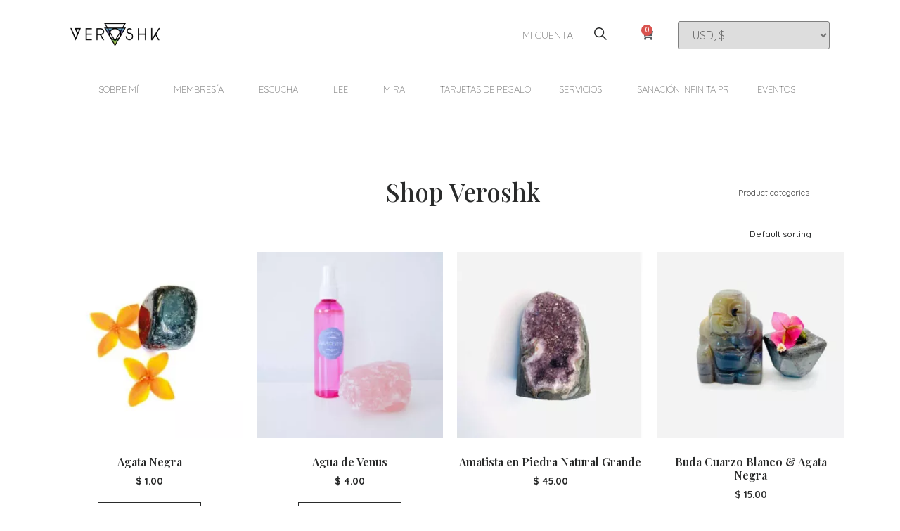

--- FILE ---
content_type: text/css
request_url: https://veroshk.com/wp-content/cache/autoptimize/css/autoptimize_single_4c524c026b48a54b6c31b65101b8be15.css
body_size: 76
content:
.elementor-kit-16{--e-global-color-primary:#7b5996;--e-global-color-secondary:#5c4371;--e-global-color-text:#8485ae;--e-global-color-accent:#b4b4e6;--e-global-color-4bad6b25:#6ec1e4;--e-global-color-6af0a413:#54595f;--e-global-color-9a72d58:#7a7a7a;--e-global-color-50458e16:#61ce70;--e-global-color-7fd23445:#4054b2;--e-global-color-c850c51:#23a455;--e-global-color-c493489:#000;--e-global-color-7cc22d59:#fff;--e-global-typography-primary-font-family:"Quicksand";--e-global-typography-primary-font-weight:600;--e-global-typography-secondary-font-family:"Quicksand";--e-global-typography-secondary-font-weight:400;--e-global-typography-text-font-family:"Quicksand";--e-global-typography-text-font-weight:400;--e-global-typography-accent-font-family:"Quicksand";--e-global-typography-accent-font-weight:500;font-family:"Quicksand",Sans-serif}body{overflow-x:inherit !important}.elementor a,.elementor a:link,.elementor a:focus,.elementor a:active,.elementor a:hover{text-decoration:inherit !important}.elementor-kit-16 a{color:#7b5996;font-family:"Quicksand",Sans-serif}.elementor a:link,.elementor .smooth-hover a:link,{transition:inherit}.elementor-kit-16 a:hover{color:#b4b4e6}.elementor-kit-16 h1{font-family:"Quicksand",Sans-serif}.elementor-kit-16 h2{font-family:"Quicksand",Sans-serif}.elementor-kit-16 h3{font-family:"Quicksand",Sans-serif}.elementor-kit-16 h4{font-family:"Quicksand",Sans-serif}.elementor-kit-16 h5{font-family:"Quicksand",Sans-serif}.elementor-kit-16 h6{font-family:"Quicksand",Sans-serif}.elementor-kit-16 button,.elementor-kit-16 input[type=button],.elementor-kit-16 input[type=submit],.elementor-kit-16 .elementor-button{font-family:"Quicksand",Sans-serif;color:#fff}.elementor-kit-16 label{font-family:"Quicksand",Sans-serif}.elementor-kit-16 input:not([type=button]):not([type=submit]),.elementor-kit-16 textarea,.elementor-kit-16 .elementor-field-textual{font-family:"Quicksand",Sans-serif}.elementor-section.elementor-section-boxed>.elementor-container{max-width:1140px}.e-con{--container-max-width:1140px}.elementor-widget:not(:last-child){margin-bottom:20px}.elementor-element{--widgets-spacing:20px}{}h1.entry-title{display:var(--page-title-display)}.elementor-kit-16 e-page-transition{background-color:#ffbc7d}@media(max-width:1024px){.elementor-section.elementor-section-boxed>.elementor-container{max-width:1024px}.e-con{--container-max-width:1024px}}@media(max-width:767px){.elementor-section.elementor-section-boxed>.elementor-container{max-width:767px}.e-con{--container-max-width:767px}}

--- FILE ---
content_type: text/css
request_url: https://veroshk.com/wp-content/cache/autoptimize/css/autoptimize_single_e83fbbf57d1ef2513090c07cfa355cdc.css
body_size: 2134
content:
.elementor-19 .elementor-element.elementor-element-4f5e032>.elementor-container>.elementor-row>.elementor-column>.elementor-column-wrap>.elementor-widget-wrap{align-content:center;align-items:center}.elementor-19 .elementor-element.elementor-element-4f5e032.ob-is-breaking-bad>.elementor-container>.elementor-row,.elementor-19 .elementor-element.elementor-element-4f5e032.ob-is-breaking-bad>.elementor-container{justify-content:flex-start !important;flex-direction:row}.elementor-19 .elementor-element.elementor-element-4f5e032.ob-is-breaking-bad.ob-bb-inner>.elementor-container>.elementor-row,.elementor-19 .elementor-element.elementor-element-4f5e032.ob-is-breaking-bad.ob-bb-inner>.elementor-container{justify-content:flex-start !important;flex-direction:row}.elementor-19 .elementor-element.elementor-element-4f5e032.ob-is-breaking-bad.ob-is-glider>.elementor-container.swiper-container-vertical>.elementor-row,.elementor-19 .elementor-element.elementor-element-4f5e032.ob-is-breaking-bad.ob-is-glider>.elementor-container.swiper-container-vertical{flex-direction:column}.elementor-19 .elementor-element.elementor-element-4f5e032.ob-is-breaking-bad.ob-is-glider.ob-bb-inner>.elementor-container.swiper-container-vertical>.elementor-row,.elementor-19 .elementor-element.elementor-element-4f5e032.ob-is-breaking-bad.ob-is-glider.ob-bb-inner>.elementor-container.swiper-container-vertical{flex-direction:column}.elementor-19 .elementor-element.elementor-element-4f5e032.ob-is-breaking-bad.ob-bb-inner{width:100%;flex:unset;align-self:inherit}.elementor-19 .elementor-element.elementor-element-4f5e032{margin-top:0;margin-bottom:0;padding:20px 100px}.elementor-bc-flex-widget .elementor-19 .elementor-element.elementor-element-5da73ca.elementor-column .elementor-column-wrap{align-items:center}.elementor-19 .elementor-element.elementor-element-5da73ca.elementor-column.elementor-element[data-element_type="column"]>.elementor-column-wrap.elementor-element-populated>.elementor-widget-wrap{align-content:center;align-items:center}.elementor-19 .elementor-element.elementor-element-5da73ca.elementor-column>.elementor-column-wrap>.elementor-widget-wrap{justify-content:center}.elementor-19 .elementor-element.elementor-element-5da73ca>.elementor-column-wrap>.elementor-widget-wrap>.elementor-widget:not(.elementor-widget__width-auto):not(.elementor-widget__width-initial):not(:last-child):not(.elementor-absolute){margin-bottom:0}.elementor-19 .elementor-element.elementor-element-5da73ca.elementor-column{align-self:inherit;cursor:default}.elementor-19 .elementor-element.elementor-element-5da73ca>.elementor-element-populated{margin:0;--e-column-margin-right:0px;--e-column-margin-left:0px}.elementor-19 .elementor-element.elementor-element-5da73ca>.elementor-element-populated>.elementor-widget-wrap{padding:0}.elementor-19 .elementor-element.elementor-element-968336f{text-align:left}.elementor-19 .elementor-element.elementor-element-968336f img{width:10vw;max-width:10vw}.elementor-19 .elementor-element.elementor-element-968336f>.elementor-widget-container{margin:0;padding:0}.elementor-bc-flex-widget .elementor-19 .elementor-element.elementor-element-b94ccb3.elementor-column .elementor-column-wrap{align-items:center}.elementor-19 .elementor-element.elementor-element-b94ccb3.elementor-column.elementor-element[data-element_type="column"]>.elementor-column-wrap.elementor-element-populated>.elementor-widget-wrap{align-content:center;align-items:center}.elementor-19 .elementor-element.elementor-element-b94ccb3.elementor-column>.elementor-column-wrap>.elementor-widget-wrap{justify-content:center}.elementor-19 .elementor-element.elementor-element-b94ccb3>.elementor-column-wrap>.elementor-widget-wrap>.elementor-widget:not(.elementor-widget__width-auto):not(.elementor-widget__width-initial):not(:last-child):not(.elementor-absolute){margin-bottom:0}.elementor-19 .elementor-element.elementor-element-b94ccb3.elementor-column{align-self:inherit;cursor:default}.elementor-19 .elementor-element.elementor-element-b94ccb3>.elementor-element-populated{margin:0;--e-column-margin-right:0px;--e-column-margin-left:0px}.elementor-19 .elementor-element.elementor-element-b94ccb3>.elementor-element-populated>.elementor-widget-wrap{padding:0}.elementor-19 .elementor-element.elementor-element-dd634d9 .elementor-menu-toggle{margin:0 auto}.elementor-19 .elementor-element.elementor-element-dd634d9 .elementor-nav-menu .elementor-item{font-size:1.1vw;font-weight:300;text-transform:capitalize}.elementor-19 .elementor-element.elementor-element-dd634d9 .elementor-nav-menu--main .elementor-item{color:#707070;fill:#707070}.elementor-19 .elementor-element.elementor-element-dd634d9 .elementor-nav-menu--main .elementor-item:hover,.elementor-19 .elementor-element.elementor-element-dd634d9 .elementor-nav-menu--main .elementor-item.elementor-item-active,.elementor-19 .elementor-element.elementor-element-dd634d9 .elementor-nav-menu--main .elementor-item.highlighted,.elementor-19 .elementor-element.elementor-element-dd634d9 .elementor-nav-menu--main .elementor-item:focus{color:#7b5996;fill:#7b5996}.elementor-19 .elementor-element.elementor-element-dd634d9 .elementor-nav-menu--main .elementor-item.elementor-item-active{color:#2a2b2b}.elementor-19 .elementor-element.elementor-element-dd634d9>.elementor-widget-container{margin:0;padding:0}.elementor-bc-flex-widget .elementor-19 .elementor-element.elementor-element-8c20bc2.elementor-column .elementor-column-wrap{align-items:center}.elementor-19 .elementor-element.elementor-element-8c20bc2.elementor-column.elementor-element[data-element_type="column"]>.elementor-column-wrap.elementor-element-populated>.elementor-widget-wrap{align-content:center;align-items:center}.elementor-19 .elementor-element.elementor-element-8c20bc2.elementor-column>.elementor-column-wrap>.elementor-widget-wrap{justify-content:center}.elementor-19 .elementor-element.elementor-element-8c20bc2>.elementor-column-wrap>.elementor-widget-wrap>.elementor-widget:not(.elementor-widget__width-auto):not(.elementor-widget__width-initial):not(:last-child):not(.elementor-absolute){margin-bottom:0}.elementor-19 .elementor-element.elementor-element-8c20bc2.elementor-column{align-self:inherit;cursor:default}.elementor-19 .elementor-element.elementor-element-8c20bc2>.elementor-element-populated{margin:0;--e-column-margin-right:0px;--e-column-margin-left:0px}.elementor-19 .elementor-element.elementor-element-8c20bc2>.elementor-element-populated>.elementor-widget-wrap{padding:0}.elementor-19 .elementor-element.elementor-element-52337f6 .elementor-search-form{text-align:center}.elementor-19 .elementor-element.elementor-element-52337f6 .elementor-search-form__toggle{--e-search-form-toggle-size:33px}.elementor-19 .elementor-element.elementor-element-52337f6 .elementor-search-form__input,.elementor-19 .elementor-element.elementor-element-52337f6 .elementor-search-form__icon,.elementor-19 .elementor-element.elementor-element-52337f6 .elementor-lightbox .dialog-lightbox-close-button,.elementor-19 .elementor-element.elementor-element-52337f6 .elementor-lightbox .dialog-lightbox-close-button:hover,.elementor-19 .elementor-element.elementor-element-52337f6.elementor-search-form--skin-full_screen input[type=search].elementor-search-form__input{color:#8485ae;fill:#8485ae}.elementor-19 .elementor-element.elementor-element-52337f6:not(.elementor-search-form--skin-full_screen) .elementor-search-form--focus .elementor-search-form__input,.elementor-19 .elementor-element.elementor-element-52337f6 .elementor-search-form--focus .elementor-search-form__icon,.elementor-19 .elementor-element.elementor-element-52337f6 .elementor-lightbox .dialog-lightbox-close-button:hover,.elementor-19 .elementor-element.elementor-element-52337f6.elementor-search-form--skin-full_screen input[type=search].elementor-search-form__input:focus{color:#8485ae;fill:#8485ae}.elementor-19 .elementor-element.elementor-element-52337f6:not(.elementor-search-form--skin-full_screen) .elementor-search-form__container{border-radius:0}.elementor-19 .elementor-element.elementor-element-52337f6.elementor-search-form--skin-full_screen input[type=search].elementor-search-form__input{border-radius:0}.elementor-19 .elementor-element.elementor-element-52337f6>.elementor-widget-container{margin:0;padding:0}.elementor-19 .elementor-element.elementor-element-4ea3a57.elementor-column{align-self:inherit;cursor:default}.elementor-19 .elementor-element.elementor-element-ddd7d9c{--main-alignment:center;--divider-style:solid;--subtotal-divider-style:solid;--elementor-remove-from-cart-button:none;--remove-from-cart-button:block;--toggle-button-icon-color:var(--e-global-color-6af0a413);--toggle-button-icon-hover-color:var(--e-global-color-6af0a413);--toggle-button-border-width:0px;--toggle-icon-size:1em;--cart-border-style:none;--cart-footer-layout:1fr 1fr;--products-max-height-sidecart:calc(100vh - 240px);--products-max-height-minicart:calc(100vh - 385px)}.elementor-19 .elementor-element.elementor-element-ddd7d9c .widget_shopping_cart_content{--subtotal-divider-left-width:0;--subtotal-divider-right-width:0}.elementor-19 .elementor-element.elementor-element-ddd7d9c>.elementor-widget-container{margin:0;padding:0}.elementor-19 .elementor-element.elementor-element-df2aecb.elementor-column{align-self:inherit;cursor:default}.elementor-19 .elementor-element.elementor-element-df2aecb>.elementor-element-populated{margin:0;--e-column-margin-right:0px;--e-column-margin-left:0px}.elementor-19 .elementor-element.elementor-element-df2aecb>.elementor-element-populated>.elementor-widget-wrap{padding:0}.elementor-19 .elementor-element.elementor-element-6f955af>.elementor-widget-container{margin:0;padding:0}.elementor-19 .elementor-element.elementor-element-2fbd1f1>.elementor-container>.elementor-row>.elementor-column>.elementor-column-wrap>.elementor-widget-wrap{align-content:center;align-items:center}.elementor-19 .elementor-element.elementor-element-2fbd1f1.ob-is-breaking-bad>.elementor-container>.elementor-row,.elementor-19 .elementor-element.elementor-element-2fbd1f1.ob-is-breaking-bad>.elementor-container{justify-content:flex-start !important;flex-direction:row}.elementor-19 .elementor-element.elementor-element-2fbd1f1.ob-is-breaking-bad.ob-bb-inner>.elementor-container>.elementor-row,.elementor-19 .elementor-element.elementor-element-2fbd1f1.ob-is-breaking-bad.ob-bb-inner>.elementor-container{justify-content:flex-start !important;flex-direction:row}.elementor-19 .elementor-element.elementor-element-2fbd1f1.ob-is-breaking-bad.ob-is-glider>.elementor-container.swiper-container-vertical>.elementor-row,.elementor-19 .elementor-element.elementor-element-2fbd1f1.ob-is-breaking-bad.ob-is-glider>.elementor-container.swiper-container-vertical{flex-direction:column}.elementor-19 .elementor-element.elementor-element-2fbd1f1.ob-is-breaking-bad.ob-is-glider.ob-bb-inner>.elementor-container.swiper-container-vertical>.elementor-row,.elementor-19 .elementor-element.elementor-element-2fbd1f1.ob-is-breaking-bad.ob-is-glider.ob-bb-inner>.elementor-container.swiper-container-vertical{flex-direction:column}.elementor-19 .elementor-element.elementor-element-2fbd1f1.ob-is-breaking-bad.ob-bb-inner{width:100%;flex:unset;align-self:inherit}.elementor-19 .elementor-element.elementor-element-2fbd1f1{margin-top:0;margin-bottom:0;padding:5px 0 20px}.elementor-bc-flex-widget .elementor-19 .elementor-element.elementor-element-165ea63.elementor-column .elementor-column-wrap{align-items:center}.elementor-19 .elementor-element.elementor-element-165ea63.elementor-column.elementor-element[data-element_type="column"]>.elementor-column-wrap.elementor-element-populated>.elementor-widget-wrap{align-content:center;align-items:center}.elementor-19 .elementor-element.elementor-element-165ea63.elementor-column>.elementor-column-wrap>.elementor-widget-wrap{justify-content:center}.elementor-19 .elementor-element.elementor-element-165ea63>.elementor-column-wrap>.elementor-widget-wrap>.elementor-widget:not(.elementor-widget__width-auto):not(.elementor-widget__width-initial):not(:last-child):not(.elementor-absolute){margin-bottom:0}.elementor-19 .elementor-element.elementor-element-165ea63.elementor-column{align-self:inherit;cursor:default}.elementor-19 .elementor-element.elementor-element-165ea63>.elementor-element-populated{margin:0;--e-column-margin-right:0px;--e-column-margin-left:0px}.elementor-19 .elementor-element.elementor-element-165ea63>.elementor-element-populated>.elementor-widget-wrap{padding:0}.elementor-19 .elementor-element.elementor-element-dc2589b .elementor-menu-toggle{margin:0 auto}.elementor-19 .elementor-element.elementor-element-dc2589b .elementor-nav-menu .elementor-item{font-size:1vw;font-weight:300;text-transform:uppercase}.elementor-19 .elementor-element.elementor-element-dc2589b .elementor-nav-menu--main .elementor-item{color:#707070;fill:#707070}.elementor-19 .elementor-element.elementor-element-dc2589b .elementor-nav-menu--main .elementor-item:hover,.elementor-19 .elementor-element.elementor-element-dc2589b .elementor-nav-menu--main .elementor-item.elementor-item-active,.elementor-19 .elementor-element.elementor-element-dc2589b .elementor-nav-menu--main .elementor-item.highlighted,.elementor-19 .elementor-element.elementor-element-dc2589b .elementor-nav-menu--main .elementor-item:focus{color:#7b5996;fill:#7b5996}.elementor-19 .elementor-element.elementor-element-dc2589b .elementor-nav-menu--main .elementor-item.elementor-item-active{color:#2a2b2b}.elementor-19 .elementor-element.elementor-element-dc2589b .elementor-nav-menu--dropdown a,.elementor-19 .elementor-element.elementor-element-dc2589b .elementor-menu-toggle{color:#707070}.elementor-19 .elementor-element.elementor-element-dc2589b .elementor-nav-menu--dropdown a:hover,.elementor-19 .elementor-element.elementor-element-dc2589b .elementor-nav-menu--dropdown a.elementor-item-active,.elementor-19 .elementor-element.elementor-element-dc2589b .elementor-nav-menu--dropdown a.highlighted,.elementor-19 .elementor-element.elementor-element-dc2589b .elementor-menu-toggle:hover{color:#7b5996}.elementor-19 .elementor-element.elementor-element-dc2589b .elementor-nav-menu--dropdown a:hover,.elementor-19 .elementor-element.elementor-element-dc2589b .elementor-nav-menu--dropdown a.elementor-item-active,.elementor-19 .elementor-element.elementor-element-dc2589b .elementor-nav-menu--dropdown a.highlighted{background-color:rgba(2,1,1,0)}.elementor-19 .elementor-element.elementor-element-dc2589b .elementor-nav-menu--dropdown a.elementor-item-active{color:#2a2b2b}.elementor-19 .elementor-element.elementor-element-dc2589b .elementor-nav-menu--dropdown .elementor-item,.elementor-19 .elementor-element.elementor-element-dc2589b .elementor-nav-menu--dropdown .elementor-sub-item{font-size:.8vw;font-weight:700}.elementor-19 .elementor-element.elementor-element-dc2589b>.elementor-widget-container{margin:0;padding:0}.elementor-19 .elementor-element.elementor-element-aea8d89.ob-is-breaking-bad>.elementor-container>.elementor-row,.elementor-19 .elementor-element.elementor-element-aea8d89.ob-is-breaking-bad>.elementor-container{justify-content:flex-start !important;flex-direction:row}.elementor-19 .elementor-element.elementor-element-aea8d89.ob-is-breaking-bad.ob-bb-inner>.elementor-container>.elementor-row,.elementor-19 .elementor-element.elementor-element-aea8d89.ob-is-breaking-bad.ob-bb-inner>.elementor-container{justify-content:flex-start !important;flex-direction:row}.elementor-19 .elementor-element.elementor-element-aea8d89.ob-is-breaking-bad.ob-is-glider>.elementor-container.swiper-container-vertical>.elementor-row,.elementor-19 .elementor-element.elementor-element-aea8d89.ob-is-breaking-bad.ob-is-glider>.elementor-container.swiper-container-vertical{flex-direction:column}.elementor-19 .elementor-element.elementor-element-aea8d89.ob-is-breaking-bad.ob-is-glider.ob-bb-inner>.elementor-container.swiper-container-vertical>.elementor-row,.elementor-19 .elementor-element.elementor-element-aea8d89.ob-is-breaking-bad.ob-is-glider.ob-bb-inner>.elementor-container.swiper-container-vertical{flex-direction:column}.elementor-19 .elementor-element.elementor-element-aea8d89.ob-is-breaking-bad.ob-bb-inner{width:100%;flex:unset;align-self:inherit}.elementor-19 .elementor-element.elementor-element-aea8d89{border-style:solid;border-color:rgba(112,112,112,.47058823529411764);transition:background .3s,border .3s,border-radius .3s,box-shadow .3s}.elementor-19 .elementor-element.elementor-element-aea8d89>.elementor-background-overlay{transition:background .3s,border-radius .3s,opacity .3s}.elementor-19 .elementor-element.elementor-element-59d0172.elementor-column{align-self:inherit;cursor:default}.elementor-19 .elementor-element.elementor-element-e0db3b6 .elementor-button{fill:#373239;color:#373239;background-color:rgba(2,1,1,0);border-radius:0}.elementor-19 .elementor-element.elementor-element-eeee5e2.elementor-column{align-self:inherit;cursor:default}.elementor-19 .elementor-element.elementor-element-2ae852f.elementor-column{align-self:inherit;cursor:default}.elementor-19 .elementor-element.elementor-element-1835438{--main-alignment:center;--divider-style:solid;--subtotal-divider-style:solid;--elementor-remove-from-cart-button:none;--remove-from-cart-button:block;--toggle-button-border-width:0px;--cart-border-style:none;--cart-footer-layout:1fr 1fr;--products-max-height-sidecart:calc(100vh - 240px);--products-max-height-minicart:calc(100vh - 385px)}.elementor-19 .elementor-element.elementor-element-1835438 .widget_shopping_cart_content{--subtotal-divider-left-width:0;--subtotal-divider-right-width:0}.elementor-19 .elementor-element.elementor-element-1835438>.elementor-widget-container{margin:0;padding:0}.elementor-19 .elementor-element.elementor-element-fa57fbb>.elementor-container>.elementor-row>.elementor-column>.elementor-column-wrap>.elementor-widget-wrap{align-content:center;align-items:center}.elementor-19 .elementor-element.elementor-element-fa57fbb.ob-is-breaking-bad>.elementor-container>.elementor-row,.elementor-19 .elementor-element.elementor-element-fa57fbb.ob-is-breaking-bad>.elementor-container{justify-content:flex-start !important;flex-direction:row}.elementor-19 .elementor-element.elementor-element-fa57fbb.ob-is-breaking-bad.ob-bb-inner>.elementor-container>.elementor-row,.elementor-19 .elementor-element.elementor-element-fa57fbb.ob-is-breaking-bad.ob-bb-inner>.elementor-container{justify-content:flex-start !important;flex-direction:row}.elementor-19 .elementor-element.elementor-element-fa57fbb.ob-is-breaking-bad.ob-is-glider>.elementor-container.swiper-container-vertical>.elementor-row,.elementor-19 .elementor-element.elementor-element-fa57fbb.ob-is-breaking-bad.ob-is-glider>.elementor-container.swiper-container-vertical{flex-direction:column}.elementor-19 .elementor-element.elementor-element-fa57fbb.ob-is-breaking-bad.ob-is-glider.ob-bb-inner>.elementor-container.swiper-container-vertical>.elementor-row,.elementor-19 .elementor-element.elementor-element-fa57fbb.ob-is-breaking-bad.ob-is-glider.ob-bb-inner>.elementor-container.swiper-container-vertical{flex-direction:column}.elementor-19 .elementor-element.elementor-element-fa57fbb.ob-is-breaking-bad.ob-bb-inner{width:100%;flex:unset;align-self:inherit}.elementor-19 .elementor-element.elementor-element-6a739bd.elementor-column{align-self:inherit;cursor:default}.elementor-19 .elementor-element.elementor-element-6f1a386 .elementor-search-form__container{min-height:50px}.elementor-19 .elementor-element.elementor-element-6f1a386 .elementor-search-form__submit{min-width:50px}body:not(.rtl) .elementor-19 .elementor-element.elementor-element-6f1a386 .elementor-search-form__icon{padding-left:calc(50px/3)}body.rtl .elementor-19 .elementor-element.elementor-element-6f1a386 .elementor-search-form__icon{padding-right:calc(50px/3)}.elementor-19 .elementor-element.elementor-element-6f1a386 .elementor-search-form__input,.elementor-19 .elementor-element.elementor-element-6f1a386.elementor-search-form--button-type-text .elementor-search-form__submit{padding-left:calc(50px/3);padding-right:calc(50px/3)}.elementor-19 .elementor-element.elementor-element-6f1a386 .elementor-search-form__input,.elementor-19 .elementor-element.elementor-element-6f1a386 .elementor-search-form__icon,.elementor-19 .elementor-element.elementor-element-6f1a386 .elementor-lightbox .dialog-lightbox-close-button,.elementor-19 .elementor-element.elementor-element-6f1a386 .elementor-lightbox .dialog-lightbox-close-button:hover,.elementor-19 .elementor-element.elementor-element-6f1a386.elementor-search-form--skin-full_screen input[type=search].elementor-search-form__input{color:#707070;fill:#707070}.elementor-19 .elementor-element.elementor-element-6f1a386:not(.elementor-search-form--skin-full_screen) .elementor-search-form__container{background-color:#fff;border-color:rgba(112,112,112,.47058823529411764);border-width:1px;border-radius:3px}.elementor-19 .elementor-element.elementor-element-6f1a386.elementor-search-form--skin-full_screen input[type=search].elementor-search-form__input{background-color:#fff;border-color:rgba(112,112,112,.47058823529411764);border-width:1px;border-radius:3px}@media(max-width:1024px){.elementor-bc-flex-widget .elementor-19 .elementor-element.elementor-element-4ea3a57.elementor-column .elementor-column-wrap{align-items:center}.elementor-19 .elementor-element.elementor-element-4ea3a57.elementor-column.elementor-element[data-element_type="column"]>.elementor-column-wrap.elementor-element-populated>.elementor-widget-wrap{align-content:center;align-items:center}.elementor-19 .elementor-element.elementor-element-4ea3a57.elementor-column>.elementor-column-wrap>.elementor-widget-wrap{justify-content:center}.elementor-19 .elementor-element.elementor-element-4ea3a57>.elementor-column-wrap>.elementor-widget-wrap>.elementor-widget:not(.elementor-widget__width-auto):not(.elementor-widget__width-initial):not(:last-child):not(.elementor-absolute){margin-bottom:0}.elementor-19 .elementor-element.elementor-element-4ea3a57>.elementor-element-populated{margin:0;--e-column-margin-right:0px;--e-column-margin-left:0px}.elementor-19 .elementor-element.elementor-element-4ea3a57>.elementor-element-populated>.elementor-widget-wrap{padding:0}.elementor-19 .elementor-element.elementor-element-ddd7d9c>.elementor-widget-container{margin:0;padding:0}.elementor-19 .elementor-element.elementor-element-aea8d89{border-width:0 0 1px;margin-top:0;margin-bottom:0;padding:30px}.elementor-19 .elementor-element.elementor-element-aea8d89,.elementor-19 .elementor-element.elementor-element-aea8d89>.elementor-background-overlay{border-radius:0}.elementor-bc-flex-widget .elementor-19 .elementor-element.elementor-element-59d0172.elementor-column .elementor-column-wrap{align-items:center}.elementor-19 .elementor-element.elementor-element-59d0172.elementor-column.elementor-element[data-element_type="column"]>.elementor-column-wrap.elementor-element-populated>.elementor-widget-wrap{align-content:center;align-items:center}.elementor-19 .elementor-element.elementor-element-59d0172.elementor-column>.elementor-column-wrap>.elementor-widget-wrap{justify-content:center}.elementor-19 .elementor-element.elementor-element-59d0172>.elementor-column-wrap>.elementor-widget-wrap>.elementor-widget:not(.elementor-widget__width-auto):not(.elementor-widget__width-initial):not(:last-child):not(.elementor-absolute){margin-bottom:0}.elementor-19 .elementor-element.elementor-element-59d0172>.elementor-element-populated{margin:0;--e-column-margin-right:0px;--e-column-margin-left:0px}.elementor-19 .elementor-element.elementor-element-59d0172>.elementor-element-populated>.elementor-widget-wrap{padding:0}.elementor-19 .elementor-element.elementor-element-e0db3b6 .elementor-button{font-size:30px;padding:0}.elementor-19 .elementor-element.elementor-element-e0db3b6>.elementor-widget-container{margin:0;padding:0}.elementor-bc-flex-widget .elementor-19 .elementor-element.elementor-element-eeee5e2.elementor-column .elementor-column-wrap{align-items:center}.elementor-19 .elementor-element.elementor-element-eeee5e2.elementor-column.elementor-element[data-element_type="column"]>.elementor-column-wrap.elementor-element-populated>.elementor-widget-wrap{align-content:center;align-items:center}.elementor-19 .elementor-element.elementor-element-eeee5e2.elementor-column>.elementor-column-wrap>.elementor-widget-wrap{justify-content:center}.elementor-19 .elementor-element.elementor-element-eeee5e2>.elementor-column-wrap>.elementor-widget-wrap>.elementor-widget:not(.elementor-widget__width-auto):not(.elementor-widget__width-initial):not(:last-child):not(.elementor-absolute){margin-bottom:0}.elementor-19 .elementor-element.elementor-element-eeee5e2>.elementor-element-populated{margin:0;--e-column-margin-right:0px;--e-column-margin-left:0px}.elementor-19 .elementor-element.elementor-element-eeee5e2>.elementor-element-populated>.elementor-widget-wrap{padding:0}.elementor-19 .elementor-element.elementor-element-b42a82d{text-align:center}.elementor-19 .elementor-element.elementor-element-b42a82d>.elementor-widget-container{margin:0;padding:0}.elementor-bc-flex-widget .elementor-19 .elementor-element.elementor-element-2ae852f.elementor-column .elementor-column-wrap{align-items:center}.elementor-19 .elementor-element.elementor-element-2ae852f.elementor-column.elementor-element[data-element_type="column"]>.elementor-column-wrap.elementor-element-populated>.elementor-widget-wrap{align-content:center;align-items:center}.elementor-19 .elementor-element.elementor-element-2ae852f.elementor-column>.elementor-column-wrap>.elementor-widget-wrap{justify-content:center}.elementor-19 .elementor-element.elementor-element-2ae852f>.elementor-column-wrap>.elementor-widget-wrap>.elementor-widget:not(.elementor-widget__width-auto):not(.elementor-widget__width-initial):not(:last-child):not(.elementor-absolute){margin-bottom:0}.elementor-19 .elementor-element.elementor-element-2ae852f>.elementor-element-populated{margin:0;--e-column-margin-right:0px;--e-column-margin-left:0px}.elementor-19 .elementor-element.elementor-element-2ae852f>.elementor-element-populated>.elementor-widget-wrap{padding:0}.elementor-19 .elementor-element.elementor-element-1835438>.elementor-widget-container{margin:0;padding:0}.elementor-19 .elementor-element.elementor-element-fa57fbb{margin-top:0;margin-bottom:0;padding:0}.elementor-bc-flex-widget .elementor-19 .elementor-element.elementor-element-6a739bd.elementor-column .elementor-column-wrap{align-items:center}.elementor-19 .elementor-element.elementor-element-6a739bd.elementor-column.elementor-element[data-element_type="column"]>.elementor-column-wrap.elementor-element-populated>.elementor-widget-wrap{align-content:center;align-items:center}.elementor-19 .elementor-element.elementor-element-6a739bd.elementor-column>.elementor-column-wrap>.elementor-widget-wrap{justify-content:center}.elementor-19 .elementor-element.elementor-element-6a739bd>.elementor-column-wrap>.elementor-widget-wrap>.elementor-widget:not(.elementor-widget__width-auto):not(.elementor-widget__width-initial):not(:last-child):not(.elementor-absolute){margin-bottom:0}.elementor-19 .elementor-element.elementor-element-6a739bd>.elementor-element-populated{margin:0;--e-column-margin-right:0px;--e-column-margin-left:0px}.elementor-19 .elementor-element.elementor-element-6a739bd>.elementor-element-populated>.elementor-widget-wrap{padding:10px}.elementor-19 .elementor-element.elementor-element-6f1a386 .elementor-search-form__icon{--e-search-form-icon-size-minimal:20px}.elementor-19 .elementor-element.elementor-element-6f1a386:not(.elementor-search-form--skin-full_screen) .elementor-search-form__container{border-radius:0}.elementor-19 .elementor-element.elementor-element-6f1a386.elementor-search-form--skin-full_screen input[type=search].elementor-search-form__input{border-radius:0}.elementor-19 .elementor-element.elementor-element-6f1a386>.elementor-widget-container{margin:0;padding:0}}@media(min-width:768px){.elementor-19 .elementor-element.elementor-element-b94ccb3{width:48.074%}.elementor-19 .elementor-element.elementor-element-8c20bc2{width:3.889%}.elementor-19 .elementor-element.elementor-element-4ea3a57{width:8.037%}}@media(max-width:1024px) and (min-width:768px){.elementor-19 .elementor-element.elementor-element-4ea3a57{width:20%}.elementor-19 .elementor-element.elementor-element-59d0172{width:20%}.elementor-19 .elementor-element.elementor-element-eeee5e2{width:60%}.elementor-19 .elementor-element.elementor-element-2ae852f{width:20%}.elementor-19 .elementor-element.elementor-element-6a739bd{width:100%}}@media(max-width:767px){.elementor-19 .elementor-element.elementor-element-4ea3a57{width:30%}.elementor-bc-flex-widget .elementor-19 .elementor-element.elementor-element-4ea3a57.elementor-column .elementor-column-wrap{align-items:center}.elementor-19 .elementor-element.elementor-element-4ea3a57.elementor-column.elementor-element[data-element_type="column"]>.elementor-column-wrap.elementor-element-populated>.elementor-widget-wrap{align-content:center;align-items:center}.elementor-19 .elementor-element.elementor-element-4ea3a57.elementor-column>.elementor-column-wrap>.elementor-widget-wrap{justify-content:center}.elementor-19 .elementor-element.elementor-element-4ea3a57>.elementor-column-wrap>.elementor-widget-wrap>.elementor-widget:not(.elementor-widget__width-auto):not(.elementor-widget__width-initial):not(:last-child):not(.elementor-absolute){margin-bottom:0}.elementor-19 .elementor-element.elementor-element-4ea3a57>.elementor-element-populated{margin:0;--e-column-margin-right:0px;--e-column-margin-left:0px}.elementor-19 .elementor-element.elementor-element-4ea3a57>.elementor-element-populated>.elementor-widget-wrap{padding:0}.elementor-19 .elementor-element.elementor-element-ddd7d9c>.elementor-widget-container{margin:0;padding:0}.elementor-19 .elementor-element.elementor-element-aea8d89{margin-top:0;margin-bottom:0;padding:15px 10px}.elementor-19 .elementor-element.elementor-element-59d0172{width:30%}.elementor-bc-flex-widget .elementor-19 .elementor-element.elementor-element-59d0172.elementor-column .elementor-column-wrap{align-items:center}.elementor-19 .elementor-element.elementor-element-59d0172.elementor-column.elementor-element[data-element_type="column"]>.elementor-column-wrap.elementor-element-populated>.elementor-widget-wrap{align-content:center;align-items:center}.elementor-19 .elementor-element.elementor-element-59d0172.elementor-column>.elementor-column-wrap>.elementor-widget-wrap{justify-content:center}.elementor-19 .elementor-element.elementor-element-59d0172>.elementor-column-wrap>.elementor-widget-wrap>.elementor-widget:not(.elementor-widget__width-auto):not(.elementor-widget__width-initial):not(:last-child):not(.elementor-absolute){margin-bottom:0}.elementor-19 .elementor-element.elementor-element-59d0172>.elementor-element-populated{margin:0;--e-column-margin-right:0px;--e-column-margin-left:0px}.elementor-19 .elementor-element.elementor-element-59d0172>.elementor-element-populated>.elementor-widget-wrap{padding:0}.elementor-19 .elementor-element.elementor-element-e0db3b6 .elementor-button{font-size:20px}.elementor-19 .elementor-element.elementor-element-eeee5e2{width:40%}.elementor-bc-flex-widget .elementor-19 .elementor-element.elementor-element-eeee5e2.elementor-column .elementor-column-wrap{align-items:center}.elementor-19 .elementor-element.elementor-element-eeee5e2.elementor-column.elementor-element[data-element_type="column"]>.elementor-column-wrap.elementor-element-populated>.elementor-widget-wrap{align-content:center;align-items:center}.elementor-19 .elementor-element.elementor-element-eeee5e2.elementor-column>.elementor-column-wrap>.elementor-widget-wrap{justify-content:center}.elementor-19 .elementor-element.elementor-element-eeee5e2>.elementor-column-wrap>.elementor-widget-wrap>.elementor-widget:not(.elementor-widget__width-auto):not(.elementor-widget__width-initial):not(:last-child):not(.elementor-absolute){margin-bottom:0}.elementor-19 .elementor-element.elementor-element-eeee5e2>.elementor-element-populated{margin:0;--e-column-margin-right:0px;--e-column-margin-left:0px}.elementor-19 .elementor-element.elementor-element-eeee5e2>.elementor-element-populated>.elementor-widget-wrap{padding:0}.elementor-19 .elementor-element.elementor-element-b42a82d img{width:100%;max-width:100%}.elementor-19 .elementor-element.elementor-element-b42a82d>.elementor-widget-container{margin:0;padding:0}.elementor-19 .elementor-element.elementor-element-2ae852f{width:30%}.elementor-bc-flex-widget .elementor-19 .elementor-element.elementor-element-2ae852f.elementor-column .elementor-column-wrap{align-items:center}.elementor-19 .elementor-element.elementor-element-2ae852f.elementor-column.elementor-element[data-element_type="column"]>.elementor-column-wrap.elementor-element-populated>.elementor-widget-wrap{align-content:center;align-items:center}.elementor-19 .elementor-element.elementor-element-2ae852f.elementor-column>.elementor-column-wrap>.elementor-widget-wrap{justify-content:center}.elementor-19 .elementor-element.elementor-element-2ae852f>.elementor-column-wrap>.elementor-widget-wrap>.elementor-widget:not(.elementor-widget__width-auto):not(.elementor-widget__width-initial):not(:last-child):not(.elementor-absolute){margin-bottom:0}.elementor-19 .elementor-element.elementor-element-2ae852f>.elementor-element-populated{margin:0;--e-column-margin-right:0px;--e-column-margin-left:0px}.elementor-19 .elementor-element.elementor-element-2ae852f>.elementor-element-populated>.elementor-widget-wrap{padding:0}.elementor-19 .elementor-element.elementor-element-1835438>.elementor-widget-container{margin:0;padding:0}.elementor-19 .elementor-element.elementor-element-fa57fbb{margin-top:0;margin-bottom:0;padding:10px}.elementor-19 .elementor-element.elementor-element-6a739bd{width:100%}.elementor-bc-flex-widget .elementor-19 .elementor-element.elementor-element-6a739bd.elementor-column .elementor-column-wrap{align-items:center}.elementor-19 .elementor-element.elementor-element-6a739bd.elementor-column.elementor-element[data-element_type="column"]>.elementor-column-wrap.elementor-element-populated>.elementor-widget-wrap{align-content:center;align-items:center}.elementor-19 .elementor-element.elementor-element-6a739bd.elementor-column>.elementor-column-wrap>.elementor-widget-wrap{justify-content:center}.elementor-19 .elementor-element.elementor-element-6a739bd>.elementor-column-wrap>.elementor-widget-wrap>.elementor-widget:not(.elementor-widget__width-auto):not(.elementor-widget__width-initial):not(:last-child):not(.elementor-absolute){margin-bottom:0}.elementor-19 .elementor-element.elementor-element-6a739bd>.elementor-element-populated{margin:0;--e-column-margin-right:0px;--e-column-margin-left:0px}.elementor-19 .elementor-element.elementor-element-6a739bd>.elementor-element-populated>.elementor-widget-wrap{padding:0}}.elementor-19 .elementor-element.elementor-element-dd634d9 .elementor-item{text-transform:uppercase !important}.elementor-19 .elementor-element.elementor-element-52337f6 i.fas.fa-search{background-color:transparent}.elementor-19 .elementor-element.elementor-element-52337f6 i.fas.fa-search:before{content:"" !important;background:url('https://veroshk.com/wp-content/uploads/2022/09/veroshk-search.png') no-repeat center center;background-size:auto;background-size:contain;width:20px;height:18px;margin:-2px;display:inline-block;background-color:transparent}.elementor-19 .elementor-element.elementor-element-ddd7d9c i.eicon:before{content:"" !important;background:url('https://veroshk.com/wp-content/uploads/2022/09/veroshk-cart.png') no-repeat center center;background-size:auto;background-size:contain;width:20px;height:20px;margin:-2px -4px;display:inline-block}.elementor-19 .elementor-element.elementor-element-ddd7d9c span.elementor-button-icon:before{background-color:#7b5996 !important}.elementor-19 .elementor-element.elementor-element-6f955af select{font-family:Quicksand !important;color:#707070 !important;border:1px solid grey}.elementor-19 .elementor-element.elementor-element-1835438 i.eicon:before{content:"" !important;background:url('https://veroshk.com/wp-content/uploads/2022/09/veroshk-cart.png') no-repeat center center;background-size:auto;background-size:contain;width:20px;height:20px;margin:-2px -4px;display:inline-block}.elementor-19 .elementor-element.elementor-element-1835438 span.elementor-button-icon:before{background-color:#7b5996 !important}.elementor-19 .elementor-element.elementor-element-6f1a386 .fa.fas.fa-search{color:#000}

--- FILE ---
content_type: text/css
request_url: https://veroshk.com/wp-content/cache/autoptimize/css/autoptimize_single_3c21861ef5c6a87a02d32a35b565ed2c.css
body_size: 877
content:
.elementor-22 .elementor-element.elementor-element-c1a7dd4.ob-is-breaking-bad>.elementor-container>.elementor-row,.elementor-22 .elementor-element.elementor-element-c1a7dd4.ob-is-breaking-bad>.elementor-container{justify-content:flex-start !important;flex-direction:row}.elementor-22 .elementor-element.elementor-element-c1a7dd4.ob-is-breaking-bad.ob-bb-inner>.elementor-container>.elementor-row,.elementor-22 .elementor-element.elementor-element-c1a7dd4.ob-is-breaking-bad.ob-bb-inner>.elementor-container{justify-content:flex-start !important;flex-direction:row}.elementor-22 .elementor-element.elementor-element-c1a7dd4.ob-is-breaking-bad.ob-is-glider>.elementor-container.swiper-container-vertical>.elementor-row,.elementor-22 .elementor-element.elementor-element-c1a7dd4.ob-is-breaking-bad.ob-is-glider>.elementor-container.swiper-container-vertical{flex-direction:column}.elementor-22 .elementor-element.elementor-element-c1a7dd4.ob-is-breaking-bad.ob-is-glider.ob-bb-inner>.elementor-container.swiper-container-vertical>.elementor-row,.elementor-22 .elementor-element.elementor-element-c1a7dd4.ob-is-breaking-bad.ob-is-glider.ob-bb-inner>.elementor-container.swiper-container-vertical{flex-direction:column}.elementor-22 .elementor-element.elementor-element-c1a7dd4.ob-is-breaking-bad.ob-bb-inner{width:100%;flex:unset;align-self:inherit}.elementor-22 .elementor-element.elementor-element-c1a7dd4:not(.elementor-motion-effects-element-type-background),.elementor-22 .elementor-element.elementor-element-c1a7dd4>.elementor-motion-effects-container>.elementor-motion-effects-layer{background-color:#b4b4e6}.elementor-22 .elementor-element.elementor-element-c1a7dd4{transition:background .3s,border .3s,border-radius .3s,box-shadow .3s;margin-top:0;margin-bottom:0;padding:50px 0}.elementor-22 .elementor-element.elementor-element-c1a7dd4>.elementor-background-overlay{transition:background .3s,border-radius .3s,opacity .3s}.elementor-bc-flex-widget .elementor-22 .elementor-element.elementor-element-95b7359.elementor-column .elementor-column-wrap{align-items:center}.elementor-22 .elementor-element.elementor-element-95b7359.elementor-column.elementor-element[data-element_type="column"]>.elementor-column-wrap.elementor-element-populated>.elementor-widget-wrap{align-content:center;align-items:center}.elementor-22 .elementor-element.elementor-element-95b7359.elementor-column>.elementor-column-wrap>.elementor-widget-wrap{justify-content:center}.elementor-22 .elementor-element.elementor-element-95b7359>.elementor-column-wrap>.elementor-widget-wrap>.elementor-widget:not(.elementor-widget__width-auto):not(.elementor-widget__width-initial):not(:last-child):not(.elementor-absolute){margin-bottom:0}.elementor-22 .elementor-element.elementor-element-95b7359.elementor-column{align-self:inherit;cursor:default}.elementor-22 .elementor-element.elementor-element-95b7359>.elementor-element-populated{margin:0;--e-column-margin-right:0px;--e-column-margin-left:0px}.elementor-22 .elementor-element.elementor-element-95b7359>.elementor-element-populated>.elementor-widget-wrap{padding:0}.elementor-22 .elementor-element.elementor-element-801c45d{text-align:center}.elementor-22 .elementor-element.elementor-element-801c45d img{width:15vw;max-width:15vw}.elementor-22 .elementor-element.elementor-element-befefe4{--divider-border-style:solid;--divider-color:rgba(255,255,255,.74);--divider-border-width:1px}.elementor-22 .elementor-element.elementor-element-befefe4 .elementor-divider-separator{width:100%;margin:0 auto;margin-center:0}.elementor-22 .elementor-element.elementor-element-befefe4 .elementor-divider{text-align:center;padding-top:25px;padding-bottom:25px}.elementor-22 .elementor-element.elementor-element-befefe4>.elementor-widget-container{margin:0;padding:0 100px}.elementor-22 .elementor-element.elementor-element-6edb2c1 .elementor-nav-menu .elementor-item{font-size:12px;font-weight:400;text-transform:uppercase}.elementor-22 .elementor-element.elementor-element-6edb2c1 .elementor-nav-menu--main .elementor-item{color:#fff;fill:#fff}.elementor-22 .elementor-element.elementor-element-6edb2c1 .elementor-nav-menu--main .elementor-item:hover,.elementor-22 .elementor-element.elementor-element-6edb2c1 .elementor-nav-menu--main .elementor-item.elementor-item-active,.elementor-22 .elementor-element.elementor-element-6edb2c1 .elementor-nav-menu--main .elementor-item.highlighted,.elementor-22 .elementor-element.elementor-element-6edb2c1 .elementor-nav-menu--main .elementor-item:focus{color:#fff;fill:#fff}.elementor-22 .elementor-element.elementor-element-6edb2c1 .elementor-nav-menu--main:not(.e--pointer-framed) .elementor-item:before,.elementor-22 .elementor-element.elementor-element-6edb2c1 .elementor-nav-menu--main:not(.e--pointer-framed) .elementor-item:after{background-color:#fff}.elementor-22 .elementor-element.elementor-element-6edb2c1 .e--pointer-framed .elementor-item:before,.elementor-22 .elementor-element.elementor-element-6edb2c1 .e--pointer-framed .elementor-item:after{border-color:#fff}.elementor-22 .elementor-element.elementor-element-6edb2c1>.elementor-widget-container{margin:0;padding:0 0 30px}.elementor-22 .elementor-element.elementor-element-58124fe .elementor-nav-menu .elementor-item{font-size:1.2vw;font-weight:400;text-transform:uppercase}.elementor-22 .elementor-element.elementor-element-58124fe .elementor-nav-menu--main .elementor-item{color:#fff;fill:#fff}.elementor-22 .elementor-element.elementor-element-58124fe .elementor-nav-menu--main .elementor-item:hover,.elementor-22 .elementor-element.elementor-element-58124fe .elementor-nav-menu--main .elementor-item.elementor-item-active,.elementor-22 .elementor-element.elementor-element-58124fe .elementor-nav-menu--main .elementor-item.highlighted,.elementor-22 .elementor-element.elementor-element-58124fe .elementor-nav-menu--main .elementor-item:focus{color:#7b5996;fill:#7b5996}.elementor-22 .elementor-element.elementor-element-58124fe .elementor-nav-menu--main:not(.e--pointer-framed) .elementor-item:before,.elementor-22 .elementor-element.elementor-element-58124fe .elementor-nav-menu--main:not(.e--pointer-framed) .elementor-item:after{background-color:#020101}.elementor-22 .elementor-element.elementor-element-58124fe .e--pointer-framed .elementor-item:before,.elementor-22 .elementor-element.elementor-element-58124fe .e--pointer-framed .elementor-item:after{border-color:#020101}.elementor-22 .elementor-element.elementor-element-58124fe .elementor-nav-menu--main .elementor-item.elementor-item-active{color:#2a2b2b}.elementor-22 .elementor-element.elementor-element-58124fe>.elementor-widget-container{margin:0;padding:0 0 30px}.elementor-22 .elementor-element.elementor-element-775460d{--divider-border-style:solid;--divider-color:rgba(255,255,255,.74);--divider-border-width:1px}.elementor-22 .elementor-element.elementor-element-775460d .elementor-divider-separator{width:100%;margin:0 auto;margin-center:0}.elementor-22 .elementor-element.elementor-element-775460d .elementor-divider{text-align:center;padding-top:25px;padding-bottom:25px}.elementor-22 .elementor-element.elementor-element-775460d>.elementor-widget-container{margin:0;padding:0 100px}.elementor-22 .elementor-element.elementor-element-59011ce .elementor-repeater-item-68e7902.elementor-social-icon{background-color:rgba(2,1,1,0)}.elementor-22 .elementor-element.elementor-element-59011ce .elementor-repeater-item-344715e.elementor-social-icon{background-color:rgba(2,1,1,0)}.elementor-22 .elementor-element.elementor-element-59011ce .elementor-repeater-item-9e614ad.elementor-social-icon{background-color:rgba(2,1,1,0)}.elementor-22 .elementor-element.elementor-element-59011ce .elementor-repeater-item-64e422e.elementor-social-icon{background-color:rgba(2,1,1,0)}.elementor-22 .elementor-element.elementor-element-59011ce{--grid-template-columns:repeat(0,auto);--icon-size:40px;--grid-column-gap:5px;--grid-row-gap:0px}.elementor-22 .elementor-element.elementor-element-59011ce .elementor-widget-container{text-align:right}.elementor-22 .elementor-element.elementor-element-59011ce .elementor-social-icon{--icon-padding:.1em}.elementor-22 .elementor-element.elementor-element-59011ce>.elementor-widget-container{margin:0;padding:0 100px 0 0}.elementor-22 .elementor-element.elementor-element-6bda266 .elementor-repeater-item-68e7902.elementor-social-icon{background-color:rgba(2,1,1,0)}.elementor-22 .elementor-element.elementor-element-6bda266 .elementor-repeater-item-344715e.elementor-social-icon{background-color:rgba(2,1,1,0)}.elementor-22 .elementor-element.elementor-element-6bda266 .elementor-repeater-item-9e614ad.elementor-social-icon{background-color:rgba(2,1,1,0)}.elementor-22 .elementor-element.elementor-element-6bda266 .elementor-repeater-item-64e422e.elementor-social-icon{background-color:rgba(2,1,1,0)}.elementor-22 .elementor-element.elementor-element-6bda266{--grid-template-columns:repeat(0,auto);--icon-size:40px;--grid-column-gap:5px;--grid-row-gap:0px}.elementor-22 .elementor-element.elementor-element-6bda266 .elementor-widget-container{text-align:right}.elementor-22 .elementor-element.elementor-element-6bda266 .elementor-social-icon{--icon-padding:.1em}.elementor-22 .elementor-element.elementor-element-6bda266>.elementor-widget-container{margin:0;padding:0 100px 0 0}.elementor-22 .elementor-element.elementor-element-28e08b1{color:#fff}.elementor-22 .elementor-element.elementor-element-28e08b1.ob-harakiri{writing-mode:inherit}.elementor-22 .elementor-element.elementor-element-28e08b1.ob-harakiri .elementor-heading-title{writing-mode:inherit;transform:rotate(0deg)}.elementor-22 .elementor-element.elementor-element-28e08b1.ob-harakiri .elementor-widget-container>div{writing-mode:inherit;transform:rotate(0deg)}.elementor-22 .elementor-element.elementor-element-28e08b1 .elementor-widget-container{text-indent:0px;mix-blend-mode:inherit}.elementor-22 .elementor-element.elementor-element-49eed23{text-align:center;color:#fff}.elementor-22 .elementor-element.elementor-element-49eed23.ob-harakiri{writing-mode:inherit}.elementor-22 .elementor-element.elementor-element-49eed23.ob-harakiri .elementor-heading-title{writing-mode:inherit;transform:rotate(0deg)}.elementor-22 .elementor-element.elementor-element-49eed23.ob-harakiri .elementor-widget-container>div{writing-mode:inherit;transform:rotate(0deg)}.elementor-22 .elementor-element.elementor-element-49eed23 .elementor-widget-container{text-indent:0px;mix-blend-mode:inherit}.elementor-22 .elementor-element.elementor-element-49eed23>.elementor-widget-container{margin:0;padding:20px 20px 0}@media(max-width:1024px){.elementor-22 .elementor-element.elementor-element-801c45d{text-align:center}.elementor-22 .elementor-element.elementor-element-801c45d img{width:100%;max-width:50%}.elementor-22 .elementor-element.elementor-element-6edb2c1 .elementor-nav-menu .elementor-item{font-size:20px}.elementor-22 .elementor-element.elementor-element-6edb2c1>.elementor-widget-container{margin:0;padding:10px 0}.elementor-22 .elementor-element.elementor-element-58124fe .elementor-nav-menu .elementor-item{font-size:16px}.elementor-22 .elementor-element.elementor-element-58124fe>.elementor-widget-container{margin:0;padding:10px 0}.elementor-22 .elementor-element.elementor-element-775460d .elementor-divider-separator{width:90%;margin:0 auto;margin-center:0}.elementor-22 .elementor-element.elementor-element-775460d .elementor-divider{text-align:center}.elementor-22 .elementor-element.elementor-element-775460d>.elementor-widget-container{margin:0;padding:0}.elementor-22 .elementor-element.elementor-element-6bda266 .elementor-widget-container{text-align:center}.elementor-22 .elementor-element.elementor-element-6bda266>.elementor-widget-container{margin:0;padding:0}.elementor-22 .elementor-element.elementor-element-28e08b1{text-align:center;font-size:16px}.elementor-22 .elementor-element.elementor-element-28e08b1>.elementor-widget-container{margin:0;padding:20px 0 0}.elementor-22 .elementor-element.elementor-element-49eed23{text-align:center}.elementor-22 .elementor-element.elementor-element-49eed23>.elementor-widget-container{margin:0;padding:20px 0 0}}@media(max-width:767px){.elementor-22 .elementor-element.elementor-element-775460d .elementor-divider-separator{width:90%;margin:0 auto;margin-center:0}.elementor-22 .elementor-element.elementor-element-775460d .elementor-divider{text-align:center}.elementor-22 .elementor-element.elementor-element-775460d>.elementor-widget-container{margin:0;padding:0}.elementor-22 .elementor-element.elementor-element-28e08b1{font-size:16px}}.elementor-22 .elementor-element.elementor-element-6edb2c1 .elementor-nav-menu--dropdown.elementor-nav-menu__container{background-color:transparent}.elementor-22 .elementor-element.elementor-element-6edb2c1 .elementor-item{color:#fff;background-color:transparent}.elementor-22 .elementor-element.elementor-element-58124fe .elementor-nav-menu--dropdown.elementor-nav-menu__container{background-color:transparent}.elementor-22 .elementor-element.elementor-element-58124fe .elementor-item{color:#fff;background-color:transparent}.elementor-22 .elementor-element.elementor-element-58124fe .elementor-item:hover{background-color:#7b5996}

--- FILE ---
content_type: text/css
request_url: https://veroshk.com/wp-content/cache/autoptimize/css/autoptimize_single_d8c9fc1ddaab05ae38e0cde85580f987.css
body_size: 1087
content:
.elementor-499 .elementor-element.elementor-element-2fbcd84e>.elementor-container>.elementor-row>.elementor-column>.elementor-column-wrap>.elementor-widget-wrap{align-content:center;align-items:center}.elementor-499 .elementor-element.elementor-element-2fbcd84e.ob-is-breaking-bad>.elementor-container>.elementor-row,.elementor-499 .elementor-element.elementor-element-2fbcd84e.ob-is-breaking-bad>.elementor-container{justify-content:flex-start !important;flex-direction:row}.elementor-499 .elementor-element.elementor-element-2fbcd84e.ob-is-breaking-bad.ob-bb-inner>.elementor-container>.elementor-row,.elementor-499 .elementor-element.elementor-element-2fbcd84e.ob-is-breaking-bad.ob-bb-inner>.elementor-container{justify-content:flex-start !important;flex-direction:row}.elementor-499 .elementor-element.elementor-element-2fbcd84e.ob-is-breaking-bad.ob-is-glider>.elementor-container.swiper-container-vertical>.elementor-row,.elementor-499 .elementor-element.elementor-element-2fbcd84e.ob-is-breaking-bad.ob-is-glider>.elementor-container.swiper-container-vertical{flex-direction:column}.elementor-499 .elementor-element.elementor-element-2fbcd84e.ob-is-breaking-bad.ob-is-glider.ob-bb-inner>.elementor-container.swiper-container-vertical>.elementor-row,.elementor-499 .elementor-element.elementor-element-2fbcd84e.ob-is-breaking-bad.ob-is-glider.ob-bb-inner>.elementor-container.swiper-container-vertical{flex-direction:column}.elementor-499 .elementor-element.elementor-element-2fbcd84e.ob-is-breaking-bad.ob-bb-inner{width:100%;flex:unset;align-self:inherit}.elementor-499 .elementor-element.elementor-element-2fbcd84e{margin-top:0;margin-bottom:0;padding:50px 0 0}.elementor-bc-flex-widget .elementor-499 .elementor-element.elementor-element-72e4e116.elementor-column .elementor-column-wrap{align-items:center}.elementor-499 .elementor-element.elementor-element-72e4e116.elementor-column.elementor-element[data-element_type="column"]>.elementor-column-wrap.elementor-element-populated>.elementor-widget-wrap{align-content:center;align-items:center}.elementor-499 .elementor-element.elementor-element-72e4e116.elementor-column>.elementor-column-wrap>.elementor-widget-wrap{justify-content:center}.elementor-499 .elementor-element.elementor-element-72e4e116.elementor-column{align-self:inherit;cursor:default}.elementor-499 .elementor-element.elementor-element-72e4e116>.elementor-element-populated{margin:0;--e-column-margin-right:0px;--e-column-margin-left:0px}.elementor-499 .elementor-element.elementor-element-72e4e116>.elementor-element-populated>.elementor-widget-wrap{padding:0}.elementor-499 .elementor-element.elementor-element-4ae863a5>.elementor-container>.elementor-row>.elementor-column>.elementor-column-wrap>.elementor-widget-wrap{align-content:center;align-items:center}.elementor-499 .elementor-element.elementor-element-4ae863a5.ob-is-breaking-bad>.elementor-container>.elementor-row,.elementor-499 .elementor-element.elementor-element-4ae863a5.ob-is-breaking-bad>.elementor-container{justify-content:flex-start !important;flex-direction:row}.elementor-499 .elementor-element.elementor-element-4ae863a5.ob-is-breaking-bad.ob-bb-inner>.elementor-container>.elementor-row,.elementor-499 .elementor-element.elementor-element-4ae863a5.ob-is-breaking-bad.ob-bb-inner>.elementor-container{justify-content:flex-start !important;flex-direction:row}.elementor-499 .elementor-element.elementor-element-4ae863a5.ob-is-breaking-bad.ob-is-glider>.elementor-container.swiper-container-vertical>.elementor-row,.elementor-499 .elementor-element.elementor-element-4ae863a5.ob-is-breaking-bad.ob-is-glider>.elementor-container.swiper-container-vertical{flex-direction:column}.elementor-499 .elementor-element.elementor-element-4ae863a5.ob-is-breaking-bad.ob-is-glider.ob-bb-inner>.elementor-container.swiper-container-vertical>.elementor-row,.elementor-499 .elementor-element.elementor-element-4ae863a5.ob-is-breaking-bad.ob-is-glider.ob-bb-inner>.elementor-container.swiper-container-vertical{flex-direction:column}.elementor-499 .elementor-element.elementor-element-4ae863a5.ob-is-breaking-bad.ob-bb-inner{width:100%;flex:unset;align-self:inherit}.elementor-499 .elementor-element.elementor-element-4ae863a5{margin-top:0;margin-bottom:0;padding:0}.elementor-bc-flex-widget .elementor-499 .elementor-element.elementor-element-268e81fb.elementor-column .elementor-column-wrap{align-items:center}.elementor-499 .elementor-element.elementor-element-268e81fb.elementor-column.elementor-element[data-element_type="column"]>.elementor-column-wrap.elementor-element-populated>.elementor-widget-wrap{align-content:center;align-items:center}.elementor-499 .elementor-element.elementor-element-268e81fb.elementor-column>.elementor-column-wrap>.elementor-widget-wrap{justify-content:center}.elementor-499 .elementor-element.elementor-element-268e81fb>.elementor-column-wrap>.elementor-widget-wrap>.elementor-widget:not(.elementor-widget__width-auto):not(.elementor-widget__width-initial):not(:last-child):not(.elementor-absolute){margin-bottom:0}.elementor-499 .elementor-element.elementor-element-268e81fb.elementor-column{align-self:inherit;cursor:default}.elementor-499 .elementor-element.elementor-element-268e81fb>.elementor-element-populated{margin:0;--e-column-margin-right:0px;--e-column-margin-left:0px}.elementor-499 .elementor-element.elementor-element-268e81fb>.elementor-element-populated>.elementor-widget-wrap{padding:0}.elementor-499 .elementor-element.elementor-element-524c4be8{text-align:right}.elementor-499 .elementor-element.elementor-element-524c4be8 .elementor-heading-title{color:#2a2b2b;font-family:"Playfair Display",Sans-serif;font-size:35px;font-weight:500}.elementor-499 .elementor-element.elementor-element-524c4be8.ob-harakiri{writing-mode:inherit}.elementor-499 .elementor-element.elementor-element-524c4be8.ob-harakiri .elementor-heading-title{writing-mode:inherit;transform:rotate(0deg)}.elementor-499 .elementor-element.elementor-element-524c4be8.ob-harakiri .elementor-widget-container>div{writing-mode:inherit;transform:rotate(0deg)}.elementor-499 .elementor-element.elementor-element-524c4be8 .elementor-widget-container{text-indent:0px;mix-blend-mode:inherit}.elementor-499 .elementor-element.elementor-element-524c4be8>.elementor-widget-container{margin:0;padding:0}.elementor-bc-flex-widget .elementor-499 .elementor-element.elementor-element-64c5edc1.elementor-column .elementor-column-wrap{align-items:center}.elementor-499 .elementor-element.elementor-element-64c5edc1.elementor-column.elementor-element[data-element_type="column"]>.elementor-column-wrap.elementor-element-populated>.elementor-widget-wrap{align-content:center;align-items:center}.elementor-499 .elementor-element.elementor-element-64c5edc1.elementor-column>.elementor-column-wrap>.elementor-widget-wrap{justify-content:center}.elementor-499 .elementor-element.elementor-element-64c5edc1>.elementor-column-wrap>.elementor-widget-wrap>.elementor-widget:not(.elementor-widget__width-auto):not(.elementor-widget__width-initial):not(:last-child):not(.elementor-absolute){margin-bottom:0}.elementor-499 .elementor-element.elementor-element-64c5edc1.elementor-column{align-self:inherit;cursor:default}.elementor-499 .elementor-element.elementor-element-64c5edc1>.elementor-element-populated{text-align:right;margin:0;--e-column-margin-right:0px;--e-column-margin-left:0px}.elementor-499 .elementor-element.elementor-element-64c5edc1>.elementor-element-populated>.elementor-widget-wrap{padding:0 20px}.elementor-499 .elementor-element.elementor-element-388c815d>.elementor-widget-container{margin:0;padding:0}.elementor-499 .elementor-element.elementor-element-6892a52a.elementor-wc-products ul.products{grid-column-gap:20px;grid-row-gap:40px}.elementor-499 .elementor-element.elementor-element-6892a52a.elementor-wc-products ul.products li.product span.onsale{display:block}.elementor-499 .elementor-element.elementor-element-6892a52a>.elementor-widget-container{margin:0;padding:0 80px 50px}.elementor-499 .elementor-element.elementor-element-602dc10{text-align:center;color:#2a2b2b;font-size:12px}.elementor-499 .elementor-element.elementor-element-602dc10.ob-harakiri{writing-mode:inherit}.elementor-499 .elementor-element.elementor-element-602dc10.ob-harakiri .elementor-heading-title{writing-mode:inherit;transform:rotate(0deg)}.elementor-499 .elementor-element.elementor-element-602dc10.ob-harakiri .elementor-widget-container>div{writing-mode:inherit;transform:rotate(0deg)}.elementor-499 .elementor-element.elementor-element-602dc10 .elementor-widget-container{text-indent:0px;mix-blend-mode:inherit}.elementor-499 .elementor-element.elementor-element-602dc10>.elementor-widget-container{margin:0;padding:0}@media(max-width:1024px){.elementor-499 .elementor-element.elementor-element-6892a52a.elementor-wc-products ul.products{grid-column-gap:20px;grid-row-gap:40px}}@media(min-width:768px){.elementor-499 .elementor-element.elementor-element-268e81fb{width:60%}.elementor-499 .elementor-element.elementor-element-64c5edc1{width:39.79%}}@media(max-width:767px){.elementor-499 .elementor-element.elementor-element-268e81fb{width:50%}.elementor-bc-flex-widget .elementor-499 .elementor-element.elementor-element-268e81fb.elementor-column .elementor-column-wrap{align-items:center}.elementor-499 .elementor-element.elementor-element-268e81fb.elementor-column.elementor-element[data-element_type="column"]>.elementor-column-wrap.elementor-element-populated>.elementor-widget-wrap{align-content:center;align-items:center}.elementor-499 .elementor-element.elementor-element-268e81fb.elementor-column>.elementor-column-wrap>.elementor-widget-wrap{justify-content:center}.elementor-499 .elementor-element.elementor-element-524c4be8{text-align:center}.elementor-499 .elementor-element.elementor-element-524c4be8 .elementor-heading-title{font-size:30px}.elementor-499 .elementor-element.elementor-element-64c5edc1{width:50%}.elementor-bc-flex-widget .elementor-499 .elementor-element.elementor-element-64c5edc1.elementor-column .elementor-column-wrap{align-items:center}.elementor-499 .elementor-element.elementor-element-64c5edc1.elementor-column.elementor-element[data-element_type="column"]>.elementor-column-wrap.elementor-element-populated>.elementor-widget-wrap{align-content:center;align-items:center}.elementor-499 .elementor-element.elementor-element-64c5edc1.elementor-column>.elementor-column-wrap>.elementor-widget-wrap{justify-content:center}.elementor-499 .elementor-element.elementor-element-64c5edc1>.elementor-element-populated{margin:0;--e-column-margin-right:0px;--e-column-margin-left:0px}.elementor-499 .elementor-element.elementor-element-64c5edc1>.elementor-element-populated>.elementor-widget-wrap{padding:0}.elementor-499 .elementor-element.elementor-element-6892a52a.elementor-wc-products ul.products{grid-column-gap:20px;grid-row-gap:40px}.elementor-499 .elementor-element.elementor-element-6892a52a.elementor-wc-products ul.products li.product{text-align:center}}.elementor-499 .elementor-element.elementor-element-388c815d .chosen-single{border:none;font-family:Quicksand;color:#2a2b2b;font-weight:500}.elementor-499 .elementor-element.elementor-element-388c815d .chosen-container.chosen-container-single{width:auto !important;padding-right:80px}.elementor-499 .elementor-element.elementor-element-388c815d .chosen-single span{font-size:12px !important}.elementor-499 .elementor-element.elementor-element-388c815d .chosen-single b{background:url(http://cdn1.iconfinder.com/data/icons/cc_mono_icon_set/blacks/16x16/br_down.png) no-repeat right;background-size:10px;background-position:center !important}.elementor-499 .elementor-element.elementor-element-388c815d{padding-top:40px}.elementor-499 .elementor-element.elementor-element-388c815d .button.woof_reset_search_form{display:none}.elementor-499 .elementor-element.elementor-element-6892a52a .woocommerce-loop-product__title{text-align:center;font-family:Playfair Display !important;color:#2a2b2b !important}.elementor-499 .elementor-element.elementor-element-6892a52a .price{text-align:center;color:#2a2b2b !important;font-weight:700 !important}.elementor-499 .elementor-element.elementor-element-6892a52a .product{text-align:center}.elementor-499 .elementor-element.elementor-element-6892a52a .ajax_add_to_cart{font-family:Quicksand;font-weight:500;text-transform:uppercase;background-color:#fff;font-size:.8em;border:1px solid #2a2b2b;padding:10px 30px}.elementor-499 .elementor-element.elementor-element-6892a52a span#default_prev{background-color:#b4b4e6 !important;width:30px !important;border-radius:30px;border:0 !important;left:-50px !important}.elementor-499 .elementor-element.elementor-element-6892a52a span#default_next{background-color:#b4b4e6 !important;width:30px !important;border-radius:30px;border:0 !important;right:-50px !important}.elementor-499 .elementor-element.elementor-element-6892a52a .orderby{font-family:Quicksand;border:none;font-weight:500;color:#2a2b2b;margin:0;width:70%;font-size:12px;padding:0;background:url(http://cdn1.iconfinder.com/data/icons/cc_mono_icon_set/blacks/16x16/br_down.png) no-repeat right;background-size:10px;-webkit-appearance:none;padding-right:20px}.elementor-499 .elementor-element.elementor-element-6892a52a .woocommerce-ordering{left:32px}.elementor-499 .elementor-element.elementor-element-6892a52a .woof_products_top_panel a{color:#2a2b2b;font-family:Quicksand;font-weight:400}.elementor-499 .elementor-element.elementor-element-6892a52a .page-numbers a{color:#2a2b2b;font-family:Quicksand}.elementor-499 .elementor-element.elementor-element-6892a52a .page-numbers li{border:none}.elementor-499 .elementor-element.elementor-element-6892a52a .page-numbers{border:none}.elementor-499 .elementor-element.elementor-element-6892a52a .onsale.wc-memberships-member-discount{background-color:#b4b4e6;font-weight:400;font-size:.6em}

--- FILE ---
content_type: text/css
request_url: https://veroshk.com/wp-content/cache/autoptimize/css/autoptimize_single_a010a4967fd163964cbc1b460ef5ea39.css
body_size: 311
content:
.elementor-716 .elementor-element.elementor-element-2be4e37>.elementor-container>.elementor-row>.elementor-column>.elementor-column-wrap>.elementor-widget-wrap{align-content:center;align-items:center}.elementor-716 .elementor-element.elementor-element-2be4e37.ob-is-breaking-bad>.elementor-container>.elementor-row,.elementor-716 .elementor-element.elementor-element-2be4e37.ob-is-breaking-bad>.elementor-container{justify-content:flex-start !important;flex-direction:row}.elementor-716 .elementor-element.elementor-element-2be4e37.ob-is-breaking-bad.ob-bb-inner>.elementor-container>.elementor-row,.elementor-716 .elementor-element.elementor-element-2be4e37.ob-is-breaking-bad.ob-bb-inner>.elementor-container{justify-content:flex-start !important;flex-direction:row}.elementor-716 .elementor-element.elementor-element-2be4e37.ob-is-breaking-bad.ob-is-glider>.elementor-container.swiper-container-vertical>.elementor-row,.elementor-716 .elementor-element.elementor-element-2be4e37.ob-is-breaking-bad.ob-is-glider>.elementor-container.swiper-container-vertical{flex-direction:column}.elementor-716 .elementor-element.elementor-element-2be4e37.ob-is-breaking-bad.ob-is-glider.ob-bb-inner>.elementor-container.swiper-container-vertical>.elementor-row,.elementor-716 .elementor-element.elementor-element-2be4e37.ob-is-breaking-bad.ob-is-glider.ob-bb-inner>.elementor-container.swiper-container-vertical{flex-direction:column}.elementor-716 .elementor-element.elementor-element-2be4e37.ob-is-breaking-bad.ob-bb-inner{width:100%;flex:unset;align-self:inherit}.elementor-716 .elementor-element.elementor-element-2be4e37{margin-top:0;margin-bottom:0;padding:0}.elementor-bc-flex-widget .elementor-716 .elementor-element.elementor-element-b53c7b2.elementor-column .elementor-column-wrap{align-items:center}.elementor-716 .elementor-element.elementor-element-b53c7b2.elementor-column.elementor-element[data-element_type="column"]>.elementor-column-wrap.elementor-element-populated>.elementor-widget-wrap{align-content:center;align-items:center}.elementor-716 .elementor-element.elementor-element-b53c7b2.elementor-column>.elementor-column-wrap>.elementor-widget-wrap{justify-content:center}.elementor-716 .elementor-element.elementor-element-b53c7b2>.elementor-column-wrap>.elementor-widget-wrap>.elementor-widget:not(.elementor-widget__width-auto):not(.elementor-widget__width-initial):not(:last-child):not(.elementor-absolute){margin-bottom:0}.elementor-716 .elementor-element.elementor-element-b53c7b2.elementor-column{align-self:inherit;cursor:default}.elementor-716 .elementor-element.elementor-element-b53c7b2>.elementor-element-populated{margin:0;--e-column-margin-right:0px;--e-column-margin-left:0px}.elementor-716 .elementor-element.elementor-element-b53c7b2>.elementor-element-populated>.elementor-widget-wrap{padding:0}.elementor-716 .elementor-element.elementor-element-42a21d5 .elementor-nav-menu .elementor-item{font-size:13px;font-weight:400;text-transform:uppercase}.elementor-716 .elementor-element.elementor-element-42a21d5 .elementor-nav-menu--main .elementor-item{color:#373239;fill:#373239}.elementor-716 .elementor-element.elementor-element-42a21d5 .elementor-nav-menu--main .elementor-item:hover,.elementor-716 .elementor-element.elementor-element-42a21d5 .elementor-nav-menu--main .elementor-item.elementor-item-active,.elementor-716 .elementor-element.elementor-element-42a21d5 .elementor-nav-menu--main .elementor-item.highlighted,.elementor-716 .elementor-element.elementor-element-42a21d5 .elementor-nav-menu--main .elementor-item:focus{color:#fff}.elementor-716 .elementor-element.elementor-element-42a21d5>.elementor-widget-container{margin:0;padding:10px}.elementor-716 .elementor-element.elementor-element-20c8436{--divider-border-style:solid;--divider-color:rgba(55,50,57,.35);--divider-border-width:1px}.elementor-716 .elementor-element.elementor-element-20c8436 .elementor-divider-separator{width:100%;margin:0 auto;margin-center:0}.elementor-716 .elementor-element.elementor-element-20c8436 .elementor-divider{text-align:center;padding-top:15px;padding-bottom:15px}.elementor-716 .elementor-element.elementor-element-20c8436>.elementor-widget-container{margin:0;padding:0}.elementor-716 .elementor-element.elementor-element-9fb81df .elementor-nav-menu .elementor-item{font-size:13px;font-weight:400;text-transform:uppercase}.elementor-716 .elementor-element.elementor-element-9fb81df .elementor-nav-menu--main .elementor-item{color:#373239;fill:#373239}.elementor-716 .elementor-element.elementor-element-9fb81df .elementor-nav-menu--main .elementor-item:hover,.elementor-716 .elementor-element.elementor-element-9fb81df .elementor-nav-menu--main .elementor-item.elementor-item-active,.elementor-716 .elementor-element.elementor-element-9fb81df .elementor-nav-menu--main .elementor-item.highlighted,.elementor-716 .elementor-element.elementor-element-9fb81df .elementor-nav-menu--main .elementor-item:focus{color:#fff}.elementor-716 .elementor-element.elementor-element-9fb81df>.elementor-widget-container{margin:0;padding:10px}#elementor-popup-modal-716 .dialog-message{height:100vh;align-items:flex-start}#elementor-popup-modal-716{justify-content:flex-start;align-items:flex-start;pointer-events:all;background-color:rgba(0,0,0,.8)}#elementor-popup-modal-716 .dialog-widget-content{animation-duration:1s;box-shadow:2px 8px 23px 3px rgba(0,0,0,.2)}@media(max-width:767px){#elementor-popup-modal-716 .dialog-message{width:70vw}}@media(min-width:768px){.elementor-716 .elementor-element.elementor-element-b53c7b2{width:100%}}

--- FILE ---
content_type: text/css
request_url: https://veroshk.com/wp-content/cache/autoptimize/css/autoptimize_single_3baf6c61c05b285c1b20d1412406395e.css
body_size: 198
content:
.elementor-1796 .elementor-element.elementor-element-798ef3d3>.elementor-container>.elementor-row>.elementor-column>.elementor-column-wrap>.elementor-widget-wrap{align-content:center;align-items:center}.elementor-1796 .elementor-element.elementor-element-798ef3d3.ob-is-breaking-bad>.elementor-container>.elementor-row,.elementor-1796 .elementor-element.elementor-element-798ef3d3.ob-is-breaking-bad>.elementor-container{justify-content:flex-start !important;flex-direction:row}.elementor-1796 .elementor-element.elementor-element-798ef3d3.ob-is-breaking-bad.ob-bb-inner>.elementor-container>.elementor-row,.elementor-1796 .elementor-element.elementor-element-798ef3d3.ob-is-breaking-bad.ob-bb-inner>.elementor-container{justify-content:flex-start !important;flex-direction:row}.elementor-1796 .elementor-element.elementor-element-798ef3d3.ob-is-breaking-bad.ob-is-glider>.elementor-container.swiper-container-vertical>.elementor-row,.elementor-1796 .elementor-element.elementor-element-798ef3d3.ob-is-breaking-bad.ob-is-glider>.elementor-container.swiper-container-vertical{flex-direction:column}.elementor-1796 .elementor-element.elementor-element-798ef3d3.ob-is-breaking-bad.ob-is-glider.ob-bb-inner>.elementor-container.swiper-container-vertical>.elementor-row,.elementor-1796 .elementor-element.elementor-element-798ef3d3.ob-is-breaking-bad.ob-is-glider.ob-bb-inner>.elementor-container.swiper-container-vertical{flex-direction:column}.elementor-1796 .elementor-element.elementor-element-798ef3d3.ob-is-breaking-bad.ob-bb-inner{width:100%;flex:unset;align-self:inherit}.elementor-1796 .elementor-element.elementor-element-798ef3d3{margin-top:0;margin-bottom:0;padding:30px 0}.elementor-bc-flex-widget .elementor-1796 .elementor-element.elementor-element-16986441.elementor-column .elementor-column-wrap{align-items:center}.elementor-1796 .elementor-element.elementor-element-16986441.elementor-column.elementor-element[data-element_type="column"]>.elementor-column-wrap.elementor-element-populated>.elementor-widget-wrap{align-content:center;align-items:center}.elementor-1796 .elementor-element.elementor-element-16986441.elementor-column>.elementor-column-wrap>.elementor-widget-wrap{justify-content:center}.elementor-1796 .elementor-element.elementor-element-16986441>.elementor-column-wrap>.elementor-widget-wrap>.elementor-widget:not(.elementor-widget__width-auto):not(.elementor-widget__width-initial):not(:last-child):not(.elementor-absolute){margin-bottom:0}.elementor-1796 .elementor-element.elementor-element-16986441.elementor-column{align-self:inherit;cursor:default}.elementor-1796 .elementor-element.elementor-element-16986441>.elementor-element-populated{margin:0;--e-column-margin-right:0px;--e-column-margin-left:0px}.elementor-1796 .elementor-element.elementor-element-16986441>.elementor-element-populated>.elementor-widget-wrap{padding:0}.elementor-1796 .elementor-element.elementor-element-784830e5{text-align:center;color:#2a2b2b;font-size:1.2vw;font-weight:200}.elementor-1796 .elementor-element.elementor-element-784830e5.ob-harakiri{writing-mode:inherit}.elementor-1796 .elementor-element.elementor-element-784830e5.ob-harakiri .elementor-heading-title{writing-mode:inherit;transform:rotate(0deg)}.elementor-1796 .elementor-element.elementor-element-784830e5.ob-harakiri .elementor-widget-container>div{writing-mode:inherit;transform:rotate(0deg)}.elementor-1796 .elementor-element.elementor-element-784830e5 .elementor-widget-container{text-indent:0px;mix-blend-mode:inherit}.elementor-1796 .elementor-element.elementor-element-784830e5>.elementor-widget-container{margin:0;padding:0 150px}@media(min-width:768px){.elementor-1796 .elementor-element.elementor-element-16986441{width:100%}}@media(max-width:1024px){.elementor-1796 .elementor-element.elementor-element-798ef3d3{margin-top:0;margin-bottom:0;padding:30px 0}.elementor-1796 .elementor-element.elementor-element-784830e5{font-size:12px}}@media(max-width:767px){.elementor-1796 .elementor-element.elementor-element-798ef3d3{margin-top:0;margin-bottom:0;padding:30px 0}}